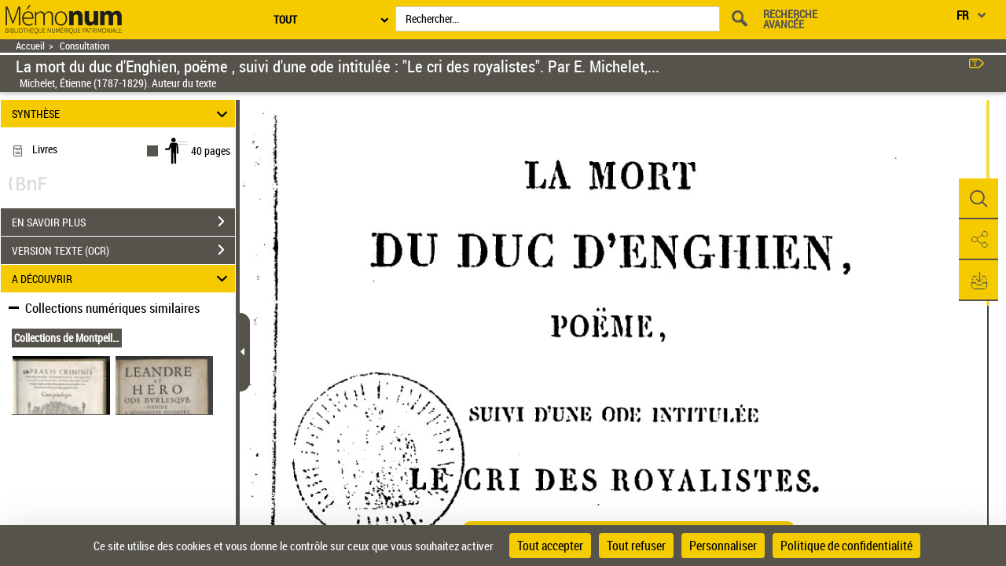

--- FILE ---
content_type: application/javascript
request_url: https://memonum-mediatheques.montpellier3m.fr/assets/static/javascripts/application/controllers/viewer_controller_dev.js
body_size: 4279
content:
(function() {
	"use strict";
}());
/**
 * Controlleur : ViewerController
 * Gère les interactions avec les differents controlleurs
 */
Gallica.module("ViewerController",function(Viewer, Gallica, Backbone, Marionette, $, _){
	"use strict";
	
	Viewer.Controller = {	
			initViewer: function(viewerFragment){
				$.after('5ms').done(function(event){
					var itemType, btnPlages, btnDiscover;
					itemType = pageAViewerFragment.contenu.Visualizer.affichage.etat;
					// Initialisation de la pagination
					
					if(itemType.indexOf("StyleSimplePage StyleVideo") === -1 && !pageAViewerFragment.parameters.docnenum){
						Gallica.VisuPaginationController.Controller.initView(pageAViewerFragment);
						if(itemType.indexOf("StyleSimplePage StyleAudio") !== -1){
							if($("body").attr("device") === "mobile"){
								$("#visuRightPane").css('height', 'auto');
								$("#visuUtilsBar").css('top', '60%');	
							}

							$( ".accordion__heading" ).each(function() {
								$(this).find("button").attr('aria-expanded', 'false');
							});
							$( ".accordionContent" ).each(function() {
								$(this).parent().attr('aria-hidden', 'true');
							});
							btnPlages = $("#tdmPanel").find("button");
							btnPlages.attr('aria-expanded', 'true');
							$("#tdmContent").parent().attr('aria-hidden', 'false');
							btnDiscover = $("#discoverPanel").find("button");
							btnDiscover.attr('aria-expanded', 'true');
							$("#discoverContent").parent().attr('aria-hidden', 'false');
							Gallica.VisuAccordionPanelsHeightController.Controller.setAllPanelsHeight();
							
						}
					}else if (itemType.indexOf("StyleSimplePage StyleVideo") === 1 && $("#visuUtilsBarData").attr('isNewVideo') === "true") {
						Gallica.VisuPaginationController.Controller.initViewWithNoUseVisuModeAffichageRegion(pageAViewerFragment);
					}else{
						$("#visuPagination").css('visibility', 'hidden');
						$("#idDivPartageDocPartie").hide();
					}
					// Initialisation du panneau latéral d'informations détaillées
					Gallica.DetailsPaneController.Controller.initPanes(viewerFragment.contenu.SideBarFragment);
					// Affichage par défaut
					Gallica.ImageAreaController.Controller.buildPageView(viewerFragment.contenu.Visualizer);
					// Initialisation de la page doc num
					if($("#docNumRegion").length>0) {
						Gallica.DocNumController.Controller.initView();
					}
					
					// Initialisation de la page audio
					if($("#attachmentAudioRegion").length>0) {
						Gallica.DocAudioController.Controller.initView();
					}
					
					// Initialisation de la page video
					if($("#attachmentVideoRegion").length>0) {
						Gallica.DocVideoController.Controller.initView();
					}
					
					// Initialisation de la liste des fascicules
					Gallica.IssuePaginationController.Controller.initIssuePaginationView(viewerFragment.contenu.IssuePaginationFragment);
				}.bind(this));
				
				this.currentRotation = 0;
			},
			
			updateViewer: function(urlService, event, async, actionTriggered, callback){
				var jsonModel, dataRequest;
				dataRequest = this.createRequestData(urlService, event, async, actionTriggered);
				//$(window).data('ajaxready', false);
				if(window.viewer !== undefined && window.viewer.viewport !== null){
					this.currentRotation = window.viewer.viewport.getRotation();
				}
				$.ajax({
					method: 'get',
					url: urlService,
					async: true,
					data : dataRequest,
					context:this,
					beforeSend: function(){
						if(!async){
							Gallica.LoaderController.Controller.displayMainLoadingSpin();
						}
						Gallica.ImageAreaController.Controller.getPageView().pageItemInterface.desactivateCropping();
					},
					success: function(response){
						if(!async){
							Gallica.LoaderController.Controller.dismissMainLoadingSpin();
						}
						jsonModel=response.fragment;
						this.updateViewerModels(jsonModel, event, async, actionTriggered);
						
//						Mettre à jour les info pour la page d'atterrissage
						this.updatePageAtterrissageInfo(jsonModel);
						
						if (typeof callback === 'function') { callback(); }
					},
					error: function(response){
						if(!async){
							Gallica.LoaderController.Controller.dismissMainLoadingSpin();
						}
						if (response.responseJSON && response.responseJSON.fragment && response.responseJSON.fragment.parameters.PaginationViewerModel){
							Gallica.LoaderController.Controller.displaySpecificErrorModal(response.responseJSON.fragment.contenu);
						} else {
							Gallica.LoaderController.Controller.displayErrorModal(response.responseText);
						}
						
					}
				});
			},	
			
			updateViewerNotAsync: function(urlService, event, async, actionTriggered, callback){
				var jsonModel, dataRequest;
				dataRequest = this.createRequestData(urlService, event, async, actionTriggered);
				//$(window).data('ajaxready', false);
				if(window.viewer !== undefined && window.viewer.viewport !== null){
					this.currentRotation = window.viewer.viewport.getRotation();
				}
				$.ajax({
					method: 'get',
					url: urlService,
					async: false,
					data : dataRequest,
					context:this,
					beforeSend: function(){
						if(!async){
							Gallica.LoaderController.Controller.displayMainLoadingSpin();
						}
						Gallica.ImageAreaController.Controller.getPageView().pageItemInterface.desactivateCropping();
					},
					success: function(response){
						if(!async){
							Gallica.LoaderController.Controller.dismissMainLoadingSpin();
						}
						jsonModel=response.fragment;
						this.updateViewerModels(jsonModel, event, async, actionTriggered);
						
//						Mettre à jour les info pour la page d'atterrissage
						this.updatePageAtterrissageInfo(jsonModel);
						
						if (typeof callback === 'function') { callback(); }
					},
					error: function(response){
						if(!async){
							Gallica.LoaderController.Controller.dismissMainLoadingSpin();
						}
						if (response.responseJSON && response.responseJSON.fragment && response.responseJSON.fragment.parameters.PaginationViewerModel){
							Gallica.LoaderController.Controller.displaySpecificErrorModal(response.responseJSON.fragment.contenu);
						} else {
							Gallica.LoaderController.Controller.displayErrorModal(response.responseText);
						}
						
					}
				});
			},
			
			// fermer le menu accordeon
			closeLeftPane:function(){
				$("#visuLeftPane").css("width", "0.8%");
				$("#visuRightPane").css("width", "98.2%");
				if($('#visuDocument').hasClass('Style3DPage')){
					//trigger on resize (old js for IE support)
					var evt = window.document.createEvent('UIEvents'); 
					evt.initUIEvent('resize', true, false, window, 0); 
					window.dispatchEvent(evt);
				}
				$(".notAvailableMsg").css("margin-top", "0");
				$("#accordionBtn").addClass("closed");
			},
			
			// ouvrir le menu accordeon
			openLeftPane:function(){
				$("#visuLeftPane").css("width", "25%");
				$("#visuRightPane").css("width", "75%");
				if($('#visuDocument').hasClass('Style3DPage')){
					//trigger on resize
					window.dispatchEvent( new Event('resize') );
				}
				$(".notAvailableMsg").css("margin-top", "8%");
				$("#accordionBtn").removeClass("closed");
			},
			
			activateZoom:function(event){
				this.sendHitXiti('Zoom');
				var urlServiceAjax = $("#zoomBtn").attr('data-urlservice');
				if(urlServiceAjax!=undefined && urlServiceAjax.indexOf("highres")>=0){
					urlServiceAjax=urlServiceAjax.replace("highres","zoom");
				}
				//maybe c'est sur un mask de highlight avec une recherche
				if(urlServiceAjax==undefined){
					urlServiceAjax=$(location).attr('href')+".zoom";
				}
				urlServiceAjax = "/services/ajax/mode/SINGLE/ark:/12148/"+urlServiceAjax.split("/ark:/12148/")[1]
				$("#zoomBtn").attr("disabled",true);
				//var urlServiceAjax =$('#zoomBtn').attr('data-urlservice');
				this.updateViewer(urlServiceAjax, event);
				$("#visuRightPane").toggleClass('zoom');
				this.regenerateRegions();
				if(window.matchMedia("(orientation: landscape)").matches){
					if (urlServiceAjax.indexOf(".zoom") >= 0){
						if($('#accordionBtn').length > 0 && !$('#accordionBtn').hasClass('closed')){
							$('#accordionBtn').trigger('click');
						}
					}
					else{
						if($('#accordionBtn').length > 0 && $('#accordionBtn').hasClass('closed')){
							$('#accordionBtn').trigger('click');
						}
					}
				}
				if (urlServiceAjax.indexOf(".zoom") >= 0){
					$( ".zoomCtrlContainer" ).focus();
				}
				// On force le changement de picto 'mode affichage' dans la toolbar
				$('#iconAffichage').attr("class", "pictos icon-singlepage");
			},
			
			sendHitXiti: function(textXiti){
				$.after('50ms').done(function(){
					xt_med('C', XitiModel.codeNiveau2, textXiti, 'A');
				}.bind(this));
			},
			
			regenerateRegions:function(){
				$(".selectedDay").each(function(){
					if(!$("#visuRightPane").hasClass("zoom") ){
							$(this).attr("data-pageurl",$(this).attr("data-pageurl").replace(".zoom",""));
					}else{
						if($(this).attr("data-pageurl").indexOf(".zoom")<0){
							$(this).attr("data-pageurl",$(this).attr("data-pageurl")+".zoom");
						}					
					}
				});
				
				$(".pageNum").each(function(){
					if(!$("#visuRightPane").hasClass("zoom") ){
							$(this).attr("pagination-url",$(this).attr("pagination-url").replace(".zoom",""));
					}else{
						if($(this).attr("pagination-url").indexOf(".zoom")<0){
							$(this).attr("pagination-url",$(this).attr("pagination-url")+".zoom");
						}					
					}
				});
				
				
				if($("#tocResult").length > 0){
					Gallica.VisuTocResultController.Controller.initView();
				}
			},
			
			// fonction pour supprimer les caractères non numériques
			interdirSaisieNonNumerique: function(event){
				var element = $(event.currentTarget);
				element.val(element.val().replace(/[\D][\w\W]+/, ""));
	            if ((event.which < 48 || event.which > 57)) {
	                event.preventDefault();	
	            }
			},
			
			
			updatePageAtterrissageInfo: function(jsonModel){
				var currentUrl, currentShareUrl, ecommerceBtn;
				// mise à jours du screenNumber courant
				$('#visuUtilsBarData').attr('screenNumber' , jsonModel.contenu.PaginationViewerModel.parameters.screenNumber);
				
				// mise à jour pour la recherche OCR
				if($("#textOCRDiv").length > 0){
					Gallica.VisuTextOCRController.Controller.updateTextImageMode();
				}
				
				// si un mot est actuellement recherché en mode OCR, scan de la page consulté
				if($("#ocrSearchResultDiv")[0]!=undefined && $("#ocrSearchResultDiv")[0].children.length > 0){
					var query = $("#ocrSearchResultDiv")[0].children[1].firstChild.data.split("\"")[1];
					Gallica.VisuTextOCRController.Controller.searchOCR(null,query);
				}
				
				// mise a jour url de telechargement et partage des documents
				$('#pa-icon-download').attr('data-urlService' , jsonModel.contenu.PaginationViewerModel.parameters.urlDownload);
				$('#pa-icon-download').attr('data-urlDoc' , jsonModel.parameters.externalPageArkUrl);
				$("#idButtonEnvoyerMail").attr('url-service', jsonModel.contenu.PaginationViewerModel.parameters.urlShareMail);
				$("#radioButtonPartageDocEntier").attr('data-urlservice', jsonModel.contenu.PaginationViewerModel.parameters.urlShareEmbed);
				
				// mise a jours url pour le partage du lien de la page en cours
				currentUrl = $(location).attr('href');
				currentShareUrl = currentUrl.replace('.zoom','');
				if(currentShareUrl.includes('.r=')){
					currentShareUrl = currentShareUrl.split('.r=')[0]
				}
				$("#idInputPartageLienPage").val(currentShareUrl);
				$("#idInputPartageLienDoc").val(currentShareUrl.split('/f')[0]);
				if($('#pa-icon-ecommerce-panel:visible').length !== 0){					
					ecommerceBtn = $('#pa-icon-ecommerce');
					ecommerceBtn.trigger('click');
					ecommerceBtn.trigger('click');
				}
				Gallica.VisuAccordionPanelsHeightController.Controller.setAllPanelsHeight();
				Gallica.VisuSyntheseController.Controller.initView($("#visuUtilsBarData").attr('arkid'));
//				this.showToolsAndPaginationBars();
				if(window.viewer !== undefined && window.viewer.viewport !== null){
					window.viewer.viewport.setRotation(this.currentRotation);
				}
				
				// Mise à jour du titre pour la page d'atterrissage audio 
				if ($("#contentDivAudio").hasClass('zoom')) {
					if (jsonModel.contenu.Visualizer.affichage.contenu.renderModel.contenu.currentPage.contenu
							&& jsonModel.contenu.Visualizer.affichage.contenu.renderModel.contenu.currentPage.contenu.length > 0
							&& jsonModel.contenu.Visualizer.affichage.contenu.renderModel.contenu.currentPage.contenu[0].screenNumber) {
						$(".titreContentDivAudio.screenNumber"+jsonModel.contenu.Visualizer.affichage.contenu.renderModel.contenu.currentPage.contenu[0].screenNumber).show();
					} 
				} else {
					$(".titreContentDivAudio").hide();
				}
				
				// Mise à jour du titre pour la page d'atterrissage video 
				if ($("#contentDivVideo").hasClass('zoom')) {
					if (jsonModel.contenu.Visualizer.affichage.contenu.renderModel.contenu.currentPage.contenu
							&& jsonModel.contenu.Visualizer.affichage.contenu.renderModel.contenu.currentPage.contenu.length > 0
							&& jsonModel.contenu.Visualizer.affichage.contenu.renderModel.contenu.currentPage.contenu[0].screenNumber) {
						$(".titreContentDivVideo.screenNumber"+jsonModel.contenu.Visualizer.affichage.contenu.renderModel.contenu.currentPage.contenu[0].screenNumber).show();
					} 
				} else {
					$(".titreContentDivVideo").hide();
				}
			},
			
			elementIsNotChecked: function(id) {
				var elementExist, element;
				element =  document.getElementById(id);
				elementExist = typeof(element) !== 'undefined' && element !== null;
				if(!elementExist || element.checked === false){
					return true;
				}
				return false;
			},
			
			showToolsAndPaginationBars: function(){
				var paginationTimeoutArray = [], paginationTimeout, self;
				if($('#visuUtilsBar:hover').length > 0 || $('.tool-window:hover').length > 0 || $('#visuPagination:hover').length > 0 || $('#docNavigationBar:hover').length > 0) {
					$("#visuUtilsBar, #visuPagination").show();
					paginationTimeoutArray.forEach(function(value){
						clearTimeout(value);
					});
					paginationTimeoutArray =[];
					
				}
				else {
					$("#visuUtilsBar, #visuPagination").show();
					self = this;
					paginationTimeout = setTimeout(function(){
						if(	self.elementIsNotChecked("idRadioButtonTelechargerPartieImageResolutionSup") && 
							self.elementIsNotChecked("radioButtonPartageDocPartie") &&
							self.elementIsNotChecked("idRadioButtonTelechargerPartieImageResolutionAffichee") &&
							self.elementIsNotChecked("radioButtonPartageDocEntier") && 
							!$(".tool-window :input").is(":focus"))
						{
							$("#visuUtilsBar,.tool-window").hide();
						}
						$("#visuPagination").hide();
						$("#docNavigationBar").addClass("hidden");
						$("#modeAffichage").hide();
						$("#pagination-button").removeClass("clicked");
						$("#pagination-button").attr("aria-expanded","false");
					},3000);
					paginationTimeoutArray.push(paginationTimeout);
				}
			},
			
			createRequestData: function(urlService, event, async, actionTriggered){
				var dataRequest;
				dataRequest = {
						contentType : Gallica.DetailsPaneController.Controller.getTypeCurrentPane()
				};
				
				if(!Gallica.DetailsPaneController.Controller.isPaneClosed(".searchPane")){
					dataRequest.numScroll = Gallica.DetailsPaneController.Controller.getSearchPaneNumScroll();
					if(Gallica.DetailsPaneController.Controller.getSearchPaneSearchTerm()){
						dataRequest.searchTerm = Gallica.DetailsPaneController.Controller.getSearchPaneSearchTerm();
					}
				}
				
				if(!Gallica.DetailsPaneController.Controller.isPaneClosed(".captionPane")){
					if(Gallica.DetailsPaneController.Controller.getCaptionPaneSearchTerm()){
						dataRequest.searchTerm = Gallica.DetailsPaneController.Controller.getCaptionPaneSearchTerm();
					}
				}
				
				if(!Gallica.DetailsPaneController.Controller.isPaneClosed(".sharePane")){
					dataRequest.openTabs = Gallica.DetailsPaneController.Controller.getSharePaneOpenTabs();
					if(Gallica.DetailsPaneController.Controller.getSharePaneSelectedContents()){
						dataRequest.selectedContents = Gallica.DetailsPaneController.Controller.getSharePaneSelectedContents();
						if(Gallica.DetailsPaneController.Controller.getSharePaneSelectedContentsInputValue()){
							dataRequest.selectedContentInputValues = Gallica.DetailsPaneController.Controller.getSharePaneSelectedContentsInputValue();
						}
					}
				}
				
				return dataRequest;
			},
			
			updateViewerModels: function(viewerModel, event, async, actionTriggered, options){
				this.updateUrl(viewerModel);
				
				if(viewerModel.contenu.SideBarFragment.parameters.changed){
					Gallica.DetailsPaneController.Controller.updatePaneModels(viewerModel.contenu.SideBarFragment);
				}
				if(viewerModel.contenu.Visualizer.parameters.changed && !options){
					Gallica.ImageAreaController.Controller.updatePageView(viewerModel.contenu.Visualizer, event, async, actionTriggered);
					this.sendXitiStats(viewerModel);
				}
				if(viewerModel.contenu.ToolsBarFragment){
					Gallica.VisuToolsBarController.Controller.updateView(viewerModel.contenu.ToolsBarFragment);
				}
				
				if(viewerModel.contenu.PaginationViewerModel.parameters.changed){
					Gallica.VisuPaginationController.Controller.updatePaginationViewer(viewerModel.contenu.PaginationViewerModel);
					Gallica.VisuPaginationController.Controller.updateVisuPaginationViewAffichage(viewerModel.contenu.Visualizer.affichage);
	                this.visuModeAffichageCollection = new Gallica.Views.VisuModeAffichageCollection({collection : new Backbone.Collection(viewerModel.contenu.ModeAffichageFragment.contenu)});                        
	                Gallica.visuModeAffichageRegion.show(this.visuModeAffichageCollection);
				}
				if(viewerModel.contenu.IssuePaginationFragment.parameters.changed){
					Gallica.IssuePaginationController.Controller.updateIssuePaginationViewArrows(viewerModel.contenu.IssuePaginationFragment);
				}
			},
			
			sendXitiStats: function(viewerModel){
				$.after('5ms').done(function() {
					var parametersXiti = JSON.parse(JSON.stringify(viewerModel.contenu.XitiFragment.parameters));
					xt_med('F', viewerModel.contenu.XitiFragment.codeNiveau2, viewerModel.contenu.XitiFragment.pageName, null, null, null, parametersXiti);
				}.bind(this));
			},
			
			updateUrl: function(viewerFragment){
				this.pageArkUrl = viewerFragment.parameters.externalPageArkUrl;

				// On met à jour l'URL avec pageArkUrl par défaut. 
				// On ne le fait pas si le document est un document sonore ou video.
				let doUpdateUrl = true;
				if (viewerFragment.contenu.Visualizer
						&& viewerFragment.contenu.Visualizer.affichage
						&& viewerFragment.contenu.Visualizer.affichage.contenu
						&& viewerFragment.contenu.Visualizer.affichage.contenu.renderModel
						&& viewerFragment.contenu.Visualizer.affichage.contenu.renderModel.contenu
						&& viewerFragment.contenu.Visualizer.affichage.contenu.renderModel.contenu.currentPage
						&& viewerFragment.contenu.Visualizer.affichage.contenu.renderModel.contenu.currentPage.contenu
						&& viewerFragment.contenu.Visualizer.affichage.contenu.renderModel.contenu.currentPage.contenu.length > 0 
						&& viewerFragment.contenu.Visualizer.affichage.contenu.renderModel.contenu.currentPage.contenu[0].parameters) { 
					if (viewerFragment.contenu.Visualizer.affichage.contenu.renderModel.contenu.currentPage.contenu[0].parameters.isAudioDoc) {
						doUpdateUrl = !viewerFragment.contenu.Visualizer.affichage.contenu.renderModel.contenu.currentPage.contenu[0].parameters.isAudioDoc;
					}
					if (viewerFragment.contenu.Visualizer.affichage.contenu.renderModel.contenu.currentPage.contenu[0].parameters.isVideoDoc) {
						doUpdateUrl = !viewerFragment.contenu.Visualizer.affichage.contenu.renderModel.contenu.currentPage.contenu[0].parameters.isVideoDoc;
					}
				}
				if (doUpdateUrl) {
					Backbone.history.navigate(viewerFragment.parameters.pageArkUrl);
				}
				
			},
			
			getPageArkUrl: function(){
				return this.pageArkUrl;
			}
	};
});


--- FILE ---
content_type: application/javascript
request_url: https://memonum-mediatheques.montpellier3m.fr/assets/static/javascripts/vendor/media-element-player/lang/de.js
body_size: 1020
content:
'use strict';/*!
 * This is a `i18n` language object.
 *
 * German
 *
 * @author
 *   Jalios (Twitter: @Jalios)
 *   Sascha Greuel (Twitter: @SoftCreatR)
 *
 * @see core/i18n.js
 */
(function (exports) {
	if (exports.de === undefined) {
		exports.de = {
			'mejs.plural-form': 1,			
			'mejs.download-file': 'Datei herunterladen',			
			'mejs.install-flash': 'Ihr Browser unterstützt kein Flash. Bitte aktivieren Sie Flash bzw. laden Sie die aktuellste Flash-Version herunter unter https://get.adobe.com/flashplayer/',			
			'mejs.fullscreen': 'Vollbild',			
			'mejs.play': 'Abspielen',
			'mejs.pause': 'Pause',			
			'mejs.time-slider': 'Zeitschieberegler',
			'mejs.time-help-text': 'Verwende die Pfeiltaste nach links/rechts, um eine Sekunde zu spulen, hoch/runter um zehn Sekunden zu spulen.',
			'mejs.live-broadcast' : 'Live-Übertragung',			
			'mejs.volume-help-text': 'Verwende die Pfeiltaste nach oben/nach unten um die Lautstärke zu erhöhen oder zu verringern.',
			'mejs.unmute': 'Stummschaltung aufheben',
			'mejs.mute': 'Stummschalten',
			'mejs.volume-slider': 'Lautstärkeregler',			
			'mejs.video-player': 'Video-Player',
			'mejs.audio-player': 'Audio-Player',			
			'mejs.captions-subtitles': 'Überschriften/Untertitel',
			'mejs.captions-chapters': 'Kapitel',
			'mejs.none': 'Keine',
			'mejs.afrikaans': 'Afrikanisch',
			'mejs.albanian': 'Albanisch',
			'mejs.arabic': 'Arabisch',
			'mejs.belarusian': 'Weißrussisch',
			'mejs.bulgarian': 'Bulgarisch',
			'mejs.catalan': 'Katalanisch',
			'mejs.chinese': 'Chinesisch',
			'mejs.chinese-simplified': 'Chinesisch (Vereinfacht)',
			'mejs.chinese-traditional': 'Chinesisch (Traditionell)',
			'mejs.croatian': 'Kroatisch',
			'mejs.czech': 'Tschechisch',
			'mejs.danish': 'Dänisch',
			'mejs.dutch': 'Niederländisch',
			'mejs.english': 'Englisch',
			'mejs.estonian': 'Estnisch',
			'mejs.filipino': 'Filipino',
			'mejs.finnish': 'Finnisch',
			'mejs.french': 'Französisch',
			'mejs.galician': 'Galicisch',
			'mejs.german': 'Deutsch',
			'mejs.greek': 'Griechisch',
			'mejs.haitian-creole': 'Haitianisch',
			'mejs.hebrew': 'Hebräisch',
			'mejs.hindi': 'Hindi',
			'mejs.hungarian': 'Ungarisch',
			'mejs.icelandic': 'Isländisch',
			'mejs.indonesian': 'Indonesisch',
			'mejs.irish': 'Irisch',
			'mejs.italian': 'Italienisch',
			'mejs.japanese': 'Japanisch',
			'mejs.korean': 'Koreanisch',
			'mejs.latvian': 'Lettisch',
			'mejs.lithuanian': 'Litauisch',
			'mejs.macedonian': 'Mazedonisch',
			'mejs.malay': 'Malaysisch',
			'mejs.maltese': 'Maltesisch',
			'mejs.norwegian': 'Norwegisch',
			'mejs.persian': 'Persisch',
			'mejs.polish': 'Polnisch',
			'mejs.portuguese': 'Portugiesisch',
			'mejs.romanian': 'Rumänisch',
			'mejs.russian': 'Russisch',
			'mejs.serbian': 'Serbisch',
			'mejs.slovak': 'Slovakisch',
			'mejs.slovenian': 'Slovenisch',
			'mejs.spanish': 'Spanisch',
			'mejs.swahili': 'Swahili',
			'mejs.swedish': 'Schwedisch',
			'mejs.tagalog': 'Tagalog',
			'mejs.thai': 'Thailändisch',
			'mejs.turkish': 'Türkisch',
			'mejs.ukrainian': 'Ukrainisch',
			'mejs.vietnamese': 'Vietnamnesisch',
			'mejs.welsh': 'Walisisch',
			'mejs.yiddish': 'Jiddisch'
		};
	}
})(mejs.i18n);
